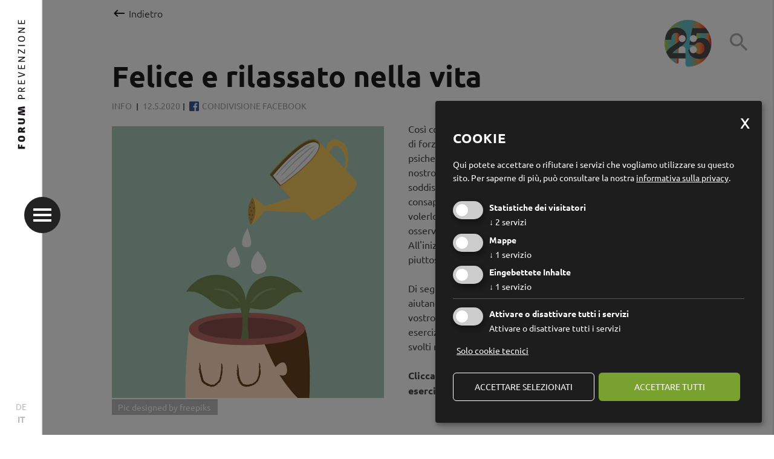

--- FILE ---
content_type: text/html; charset=utf-8
request_url: https://www.forum-p.it/it/felice-e-rilassato-nella-vita--1-3241.html
body_size: 15785
content:

<!DOCTYPE html>
<html lang="it">
<head>
    <meta charset="utf-8">

    <!--[if lt IE 9]>
        <script src="/Scripts/html5-3.js"></script>
    <![endif]-->

    <title>
                Felice e rilassato nella vita

    </title>

                <meta name="robots" content="index, follow, noodp, noyd" />


    <meta name="keywords" content="" />
    <meta name="description" content="" />
    <meta name="author" content="Forum Prevenzione" />
    <meta name="generator" content="2017, teamblau, forum-p, CG, EB, HA, CA" />
    <meta name="viewport" content="width=device-width, initial-scale=1, maximum-scale=1">

    <link rel="apple-touch-icon" sizes="180x180" href="/apple-touch-icon.png">
    <link rel="icon" type="image/png" href="/favicon-32x32.png" sizes="32x32">
    <link rel="icon" type="image/png" href="/favicon-16x16.png" sizes="16x16">
    <link rel="manifest" href="/manifest.json">
    <link rel="mask-icon" href="/safari-pinned-tab.svg" color="#5bbad5">
    <meta name="theme-color" content="#ffffff">

    <link rel="canonical" href="https://www.forum-p.it/it/felice-e-rilassato-nella-vita--1-3241.html" />
        <meta property="og:url" content="https://www.forum-p.it/it/felice-e-rilassato-nella-vita--1-3241.html" />
        <meta property="og:type" content="article" />
        <meta property="og:title" content="Felice e rilassato nella vita" />
        <meta property="og:description" content="Cos&#236; come possiamo allenare il nostro corpo attraverso esercizi di forza e resistenza, possiamo anche rafforzare la nostra psiche, attraverso l&#39;allenamento della mente, per aumentare il nostro benessere e quindi essere pi&#249; felici, pi&#249; rilassati e soddisfatti - anche in tempi di crisi. La formazione della consapevolezza, significa porre l&#39;attenzione al momento, senza volerlo valutare o cambiare. L’obiettivo &#232; quello di percepire, osservare e accettare se stessi e l&#39;ambiente circostante. All&#39;inizio sembra facile, ma a un secondo sguardo pu&#242; essere piuttosto impegnativo.

Di seguito, vi presentiamo 21 brevi e concreti esercizi che, vi aiutano ad affrontare i sentimenti negativi e ad aumentare il vostro benessere. Per godere dell&#39;effetto a lungo termine, gli esercizi dovrebbero essere integrati nella vita quotidiana e svolti regolarmente, preferibilmente ogni giorno.

Clicca qui sotto sulle diverse aree per accedere agli esercizi:
&#160;" />
        <meta property="og:image" content="https://www.forum-p.it/smartedit/images/inhaltelements/_published/o9iy110_1.jpg" />
    <link rel="icon" href="/Content/Img/favicon.ico" type="image/x-icon">
    <link rel="preload" href="/Content/fonts/ubuntu/ubuntu-v11-latin-300.woff2" as="font" type="font/woff2" crossorigin>
    <link rel="preload" href="/Content/fonts/ubuntu/ubuntu-v11-latin-regular.woff2" as="font" type="font/woff2" crossorigin>
    <link rel="preload" href="/Content/fonts/ubuntu/ubuntu-v11-latin-500.woff2" as="font" type="font/woff2" crossorigin>
    <link rel="preload" href="/Content/fonts/ubuntu/ubuntu-v11-latin-700.woff2" as="font" type="font/woff2" crossorigin>
    <link rel="preload" href="/Content/fonts/materialicons/MaterialIcons-Regular.woff2" as="font" type="font/woff2" crossorigin>





    



            <!-- Cookie Consent Skript fuer Statistiche dei visitatori/ -->
            <script type="text/plain"
                    data-type="application/javascript"
                    data-name="Facebook Pixel">
                !function (f, b, e, v, n, t, s) {
    if (f.fbq) return; n = f.fbq = function () {
        n.callMethod ?
        n.callMethod.apply(n, arguments) : n.queue.push(arguments)
    };
    if (!f._fbq) f._fbq = n; n.push = n; n.loaded = !0; n.version = '2.0';
    n.queue = []; t = b.createElement(e); t.async = !0;
    t.src = v; s = b.getElementsByTagName(e)[0];
    s.parentNode.insertBefore(t, s)
}(window, document, 'script',
    'https://connect.facebook.net/en_US/fbevents.js');
fbq('init', '771373293487801');
fbq('track', 'PageView');
console.log("track facebook...");
            </script>
            <!-- Cookie Consent Skript fuer Mappe/ -->
            <script type="text/plain"
                    data-type="application/javascript"
                    data-name="GoogleMaps">
                //Script muss erst noch geladen werden
if ($('#GMap').length >= 1) {
    var script_tag = document.createElement('script');
    script_tag.setAttribute("type", "text/javascript");
    script_tag.setAttribute("src", "//maps.google.com/maps/api/js?callback=googleMapsLoaded&language=" + sgLang() + "&key=AIzaSyAktwKYNwYwI1-dFt10iDyUGQJBZFpKF_4");
    (document.getElementsByTagName("head")[0] || document.documentElement).appendChild(script_tag);
   console.log("GoogleMaps initialisiert...");
}
            </script>
            <!-- Cookie Consent Skript fuer Statistiche dei visitatori/Matomo -->
            <script type="text/plain"
                    data-type="application/javascript"
                    data-name="Matomo">
                <!-- Matomo Tag Manager -->

var _mtm = window._mtm = window._mtm || [];
_mtm.push({'mtm.startTime': (new Date().getTime()), 'event': 'mtm.Start'});
var d=document, g=d.createElement('script'), s=d.getElementsByTagName('script')[0];
g.async=true; g.src='https://cdn.matomo.cloud/forump.matomo.cloud/container_cdCTWU9y.js'; s.parentNode.insertBefore(g,s);

<!-- End Matomo Tag Manager -->
            </script>
            <!-- Cookie Consent Skript fuer Eingebettete Inhalte/YouTube -->
            <script type="text/plain"
                    data-type="application/javascript"
                    data-name="YouTube">
                console.log("allow embedding YouTube");
            </script>




    <link href="/bundles/Site/css?v=mEz5Iih8_8TrsxwolAFtTyv03QgDIc35TbW9lt2V8AI1" rel="stylesheet" type="text/css" media="all" />

</head>


<body class="lang-it inhaltElementsDetail page-cnt-3241  ">
    






    




    <div class="container type-ElementsDetail">



<!-- component c100 navimain-->

    <div id="naviMain" class="c100 navimain" role=navigation>
        <div id="logo-oppener" class="logo-oppener">
            <a href="/it" class="img-logo">
                <svg><use xlink:href="/Content/Img/sprite-map.svg#forum-logo-it"/></svg>
            </a>
            <div class="navi-oppener">
                <div class="hamburger">
                    <div class="bg"></div>
                    <div class="middle"></div>
                </div>
            </div>
            <div class="icons-mobile hide-over-phablet">
                    <a id="link-search" href="/function/it/ISearch/search"><i class="material-icons">&#xE8B6;</i></a>
                <div id="link-info" class="link-info"><i class="material-icons">info_outline</i></div>
            </div>
        </div>
            <nav class="navigation-left">
                <div class="row navi-left-content">



<div class="navi-1 columns four">

    <div class="link-img">
        <img class="img-icon" src="/smartedit/images/page/_published/2_.png" alt="">
        
        <svg><use xlink:href="/Content/Img/sprite-map.svg#forum-logo-it"/></svg>

        <span class="navi-link"><a href="/it/centro-specialistico/dipendenza-1025.html" style="color:#E00019">Dipendenza</a></span>
    </div>
    <!--<span><strong>Forum Prevenzione</strong></span>-->
    <div class="link-img">
        <img class="img-icon" src="/smartedit/images/page/_published/5.png" alt="">
        
        <svg><use xlink:href="/Content/Img/sprite-map.svg#forum-logo-it"/></svg>

        <span class="navi-link"><a href="/it/centro-specialistico/gioventu-1017.html" style="color:#6DCB9E">Gioventù</a></span>
    </div>
    <!--<span><strong>Forum Prevenzione</strong></span>-->
    <div class="link-img">
        <img class="img-icon" src="/smartedit/images/page/_published/1.png" alt="">
        
        <svg><use xlink:href="/Content/Img/sprite-map.svg#forum-logo-it"/></svg>

        <span class="navi-link"><a href="/it/centro-specialistico/famiglia-1019.html" style="color:#3CB1D0">Famiglia</a></span>
    </div>
    <!--<span><strong>Forum Prevenzione</strong></span>-->
    <div class="link-img">
        <img class="img-icon" src="/smartedit/images/page/_published/3.png" alt="">
        
        <svg><use xlink:href="/Content/Img/sprite-map.svg#forum-logo-it"/></svg>

        <span class="navi-link"><a href="/it/centro-specialistico/violenza-1021.html" style="color:#F2923B">Violenza</a></span>
    </div>
    <!--<span><strong>Forum Prevenzione</strong></span>-->
    <div class="link-img">
        <img class="img-icon" src="/smartedit/images/page/_published/4.png" alt="">
        
        <svg><use xlink:href="/Content/Img/sprite-map.svg#forum-logo-it"/></svg>

        <span class="navi-link"><a href="/it/centro-specialistico/infes-1023.html" style="color:#CDCA00">Infes</a></span>
    </div>
    <!--<span><strong>Forum Prevenzione</strong></span>-->
    <div class="link-img">
        <img class="img-icon" src="/smartedit/images/page/_published/suizidpraevention.png" alt="">
        
        <svg><use xlink:href="/Content/Img/sprite-map.svg#forum-logo-it"/></svg>

        <span class="navi-link"><a href="/it/centro-specialistico/prevenzione-del-suicidio-1513.html" style="color:#a6a6a6">Prevenzione del suicidio</a></span>
    </div>
    <!--<span></span>-->
    <div class="link-img">
        <img class="img-icon" src="/smartedit/images/page/_published/digitale_lebenswelten.png" alt="">
        
        <svg><use xlink:href="/Content/Img/sprite-map.svg#forum-logo-it"/></svg>

        <span class="navi-link"><a href="/it/centro-specialistico/mondi-digitali-1515.html" style="color:#d097e4">Mondi Digitali</a></span>
    </div>
    <!--<span></span>-->
</div>








<div class="navi-2 columns four">
            <div class="link-img">
                <img class="img-icon" src="/smartedit/images/page/_published/multiplikatoren_r1_c1.png" alt="">
                <span><a href="/it/gruppo-target/moltiplicatori-1037.html" style="color:">Moltiplicatori</a></span>
            </div>
            <div class="link-img">
                <img class="img-icon" src="/smartedit/images/page/_published/politik_r1_c1.png" alt="">
                <span><a href="/it/gruppo-target/politica-1033.html" style="color:">Politica</a></span>
            </div>
            <div class="link-img">
                <img class="img-icon" src="/smartedit/images/page/_published/erwachsene_r1_c1.png" alt="">
                <span><a href="/it/gruppo-target/adulti-1029.html" style="color:">Adulti</a></span>
            </div>
            <div class="link-img">
                <img class="img-icon" src="/smartedit/images/page/_published/betroffene_r1_c1.png" alt="">
                <span><a href="/it/gruppo-target/persone-coinvolte-1027.html" style="color:">Persone coinvolte</a></span>
            </div>
            <div class="link-img">
                <img class="img-icon" src="/smartedit/images/page/_published/schule_r1_c1.png" alt="">
                <span><a href="/it/gruppo-target/scuola-1031.html" style="color:">Scuola</a></span>
            </div>
            <div class="link-img">
                <img class="img-icon" src="/smartedit/images/page/_published/jugend_r1_c1.png" alt="">
                <span><a href="/it/gruppo-target/giovani-1035.html" style="color:">Giovani</a></span>
            </div>
</div>

                    <div class="suche-link columns four" aria-hidden="true">
                        <p>
                            Nicht gefunden wonach du suchst ?
                            <br />
                            <!--<br class="hide-on-phablet" />-->
                        </p>
                        <a href="/function/it/ISearch/search">Alla ricerca<i class="material-icons">&#xE317;</i></a>
                        <!--<a class="hide-on-phablet" href="/function/it/ISearch/search">Alla ricerca<i class="material-icons">&#xE317;</i></a>
                        <form class="hide-over-phablet navi-search-mobile">
                            <input type="text" value="" placeholder="Suchbegriff eingeben" />
                            <div class="button"><i class="material-icons">&#xE8B6;</i></div>
                        </form>-->
                    </div>
                </div>





<div class="navi-lang">
            <a href="//www.forum-p.it:443/de/">DE</a>
            <a class="active" href="//www.forum-p.it:443/it/">IT</a>
</div>


            </nav>

            <a id="link-search-2" class="link-search hide-on-phablet" href="/function/it/ISearch/search"><i class="material-icons">&#xE8B6;</i></a>
    </div>




        <div class="backlink">
            <div class="container-content">
                <a class="link" href="/"><i class="material-icons"></i>Indietro</a>
            </div>
        </div>





        <div class="container-content">
            <!--<div>Page Tags IDs: 9,57</div>-->




    <div class="c500 type-detail">




<div class="c500__news">
    <h1 class="heading heading-1">
        Felice e rilassato nella vita
    </h1>
    <div class="detail-meta">







        <span>
            info



            </span>
            <span>12.5.2020</span>

        <a class="facebookShare" target="_blank" href="https://www.facebook.com/sharer/sharer.php?u=https://www.forum-p.it/it/felice-e-rilassato-nella-vita--1-3241.html"><img src="/Content/Img/facebook.png" />Condivisione Facebook</a>

    </div>
    <div class="detail-content">
            <div class="detail-img">
                <img src="/smartedit/images/inhaltelements/_published/o9iy110_1.jpg" alt="" title="Pic designed by freepiks" />
                <p class="bild-titel"><span>Pic designed by freepiks</span></p>
            </div>
                    <p class="detail-untertitel"><span>21 e pi&#249; esercizi che aumentano il nostro benessere</span></p>
        <div class="text">Cos&#236; come possiamo allenare il nostro corpo attraverso esercizi di forza e resistenza, possiamo anche rafforzare la nostra psiche, attraverso l&#39;allenamento della mente, per aumentare il nostro benessere e quindi essere pi&#249; felici, pi&#249; rilassati e soddisfatti - anche in tempi di crisi. La formazione della consapevolezza, significa porre l&#39;attenzione al momento, senza volerlo valutare o cambiare. L&#8217;obiettivo &#232; quello di percepire, osservare e accettare se stessi e l&#39;ambiente circostante. All&#39;inizio sembra facile, ma a un secondo sguardo pu&#242; essere piuttosto impegnativo.<br />
<br />
Di seguito, vi presentiamo 21 brevi e concreti esercizi che, vi aiutano ad affrontare i sentimenti negativi e ad aumentare il vostro benessere. Per godere dell&#39;effetto a lungo termine, gli esercizi dovrebbero essere integrati nella vita quotidiana e svolti regolarmente, preferibilmente ogni giorno.<br />
<br />
<strong>Clicca qui sotto sulle diverse aree per accedere agli esercizi:</strong><br />
&#160;</div>
    </div>
</div>    </div>

        </div>

        




<section id="accordeon-3263" class="c012 cmsEditUrlWrapper container-content ">
    
    <div class="inner">
        <div class="acc-opener jsAccOppener">
            
                <h3 class="heading heading-2">RESPIRARE</h3>

                    <i class="material-icons">&#xE5CF;</i>

        </div>

        <div class="acc-content jsAccContent">
            <div class="row">


                <div class="columns twelve">
                    <div>
                        
                            <h3 class="heading heading-2">RESPIRARE</h3>
                        <div class="text"><strong>Godetevi l&#39;aria fresca!</strong><br />
Aprite la finestra e fate tre respiri lunghi e profondi, sentite l&#39;aria fresca che fluisce nel vostro corpo dandovi forza ed energia. Mai prima d&#39;ora l&#39;aria &#232; stata cos&#236; fresca come adesso! Fa&#39; che sia il tuo rituale mattutino!<br />
<br />
<strong>Respirate per calmarvi! </strong><br />
Prendetevi qualche minuto al giorno e respirate profondamente per quattro volte ed espirate fino a quando non &#232; uscita tutta l&#8217;aria e sentirete l&#39;impulso di respirare di nuovo. Una lunga espirazione calma la mente. Immaginate come il vostro corpo si riempie di fresca energia quando inspirate e come la vostra mente si calma quando espirate.<br />
<br />
<strong>Respirate con la pancia! </strong><br />
Sdraiatevi rilassati sulla schiena e mettete una mano sulla pancia. Notate come il ventre si solleva con l&#39;inspirazione e si svuota di nuovo con l&#39;espirazione. Osservate come i movimenti di respirazione diventano gradualmente pi&#249; lenti e soprattutto l&#39;espirazione dura pi&#249; a lungo mentre vi rilassate. Mettete di nuovo le braccia vicino al corpo e osservate la vostra normale respirazione. La performance cosciente della respirazione addominale porta al rilassamento fisico e mentale, ad una migliore circolazione sanguigna in tutto il corpo e ad una stimolazione del metabolismo.<br />
&#160;</div>
                    </div>
                </div>


            </div>
        </div>
    </div>
</section>


<section id="accordeon-3261" class="c012 cmsEditUrlWrapper container-content ">
    
    <div class="inner">
        <div class="acc-opener jsAccOppener">
            
                <h3 class="heading heading-2">ATTEGGIAMENTO INTERIORE</h3>

                    <i class="material-icons">&#xE5CF;</i>

        </div>

        <div class="acc-content jsAccContent">
            <div class="row">


                <div class="columns twelve">
                    <div>
                        
                            <h3 class="heading heading-2">ATTEGGIAMENTO INTERIORE</h3>
                        <div class="text"><strong>Sorridete! </strong><br />
La scienza lo dimostra: il sorriso favorisce il rilascio di ormoni della felicit&#224; nel cervello e quindi ha un effetto positivo sul vostro umore. Perch&#233; non provi a sorridere per qualche minuto... ADESSO e pi&#249; volte al giorno! Sorridi quando incontri qualcuno e sorridi per te stesso.<br />
<br />
<strong>Scrivete il vostro ABC della gioia! </strong><br />
Per ogni lettera dell&#39;alfabeto, scrivete i momenti e le cose che vi portano gioia, che non vedete l&#39;ora di fare in futuro o che vorreste assolutamente fare e appendete la vostra raccolta in un luogo visibile. Se elencate ogni giorno ci&#242; che vi d&#224; gioia, questo avr&#224; in breve tempo un effetto positivo sul vostro umore.<br />
<br />
<strong>Lamento temporaneo</strong><br />
Chiaramente il tempo &#232; una sfida e stiamo cercando di combatterlo. Una reazione naturale a questo &#232; il lamento. Aiuta a liberarsi dei nostri pensieri. Ma troppi piagnistei ci trascinano verso il basso, quindi &#232; meglio limitare il tempo. 3 minuti, 10 minuti... come volete, ma ponete un chiaro limite! E s&#236;, guardate l&#39;orologio.<br />
<br />
<strong>Ottimo background!</strong><br />
Utilizzate un&#39;immagine sul vostro smartphone, tablet o PC come sfondo che vi faccia sentire bene o che vi ricordi un momento importante. Cambiatelo con uno nuovo, al massimo dopo 3 giorni, perch&#233; ci vuole il tempo necessario per abituarsi.<br />
&#160;<br />
<strong>Siate generosi!</strong><br />
Chi concede qualcosa agli altri invece che a se stesso vive pi&#249; felice. &#200; secondario quanto siate generosi. Anche la ferma promessa di essere pi&#249; generosi innesca un cambiamento nel cervello che ci rende pi&#249; felici. La generosit&#224; &#232; uno stato di apertura mentale e pieno di gioia.<br />
<br />
&#160;</div>
                    </div>
                </div>


            </div>
        </div>
    </div>
</section>


<section id="accordeon-3265" class="c012 cmsEditUrlWrapper container-content ">
    
    <div class="inner">
        <div class="acc-opener jsAccOppener">
            
                <h3 class="heading heading-2">SENSIONE CORPOREA</h3>

                    <i class="material-icons">&#xE5CF;</i>

        </div>

        <div class="acc-content jsAccContent">
            <div class="row">


                <div class="columns twelve">
                    <div>
                        
                            <h3 class="heading heading-2">SENSIONE CORPOREA</h3>
                        <div class="text"><strong>Raddrizzatevi! </strong><br />
Il tuo umore influenza la tua postura, quindi perch&#233; non il contrario? Una postura eretta attiva il vostro benessere e promuove la fiducia in voi stessi. Pensa a questo 2-3 volte al giorno, la tua postura non deve essere perfetta, basta qualcosa di pi&#249; eretto!&#160; Raddrizzarsi di qualche millimetro ad ogni inalazione fino a quando non si ha la sensazione di stare seduti in posizione eretta. Poi chiudete gli occhi e godetevi l&#8217;esperienza di stare seduti in posizione eretta e di respirare liberamente nel profondo di voi stessi.<br />
<br />
<strong>Allungatevi e tendetevi! </strong><br />
Su, gi&#249; e di lato. Sentite come il corpo si carica di energia fresca allungando tutti i muscoli, le fasce, i tendini e i legamenti. Lasciate che i movimenti diventino fluidi e finiscano in una danza.<br />
<br />
<strong>Muovete i fianchi! </strong><br />
Rilassatevi, i fianchi aperti alleviano la schiena e riducono i blocchi nella zona del bacino. Cos&#236; l&#39;energia pu&#242; scorrere meglio attraverso il nostro corpo. Potete usare l&#39;oscillazione dell&#39;anca in molte attivit&#224; quotidiane diverse: cucinare, lavarsi i denti, stendere il bucato e simili. Allentate i muscoli dei glutei e dei fianchi con movimenti dolci e circolari.<br />
<br />
<strong>Rilassate le spalle! </strong><br />
In piedi o seduti. Concentrate l&#39;attenzione sulle spalle. Fate grandi movimenti circolari lentamente e con entrambe le spalle. Lasciate che le vostre braccia penzolino liberamente accanto al vostro corpo. Effettuate 5 movimenti circolari in avanti e 5 movimenti circolari all&#39;indietro. Abbassate le braccia, tornate alla posizione di partenza e ripetete l&#39;esercizio pi&#249; volte. Questo rilasser&#224; le spalle, il petto e il collo.<br />
<br />
<strong>Rilassate i muscoli della mascella! </strong><br />
I muscoli della mandibola sono collegati attraverso i tratti nervosi a pi&#249; del 30% di tutti i nervi motori del corpo, non solo ai muscoli delle regioni vicine come la testa, il collo e la nuca, ma anche ai muscoli del pavimento pelvico. In questo modo la tensione rilasciata nell&#39;articolazione temporomandibolare, pu&#242; causare il rilassamento di tutto il corpo. Il muscolo pi&#249; grande nella zona della mascella &#232; il Musculus Masseter. Si estende dall&#39;area della mandibola inferiore sopra la guancia fino all&#39;osso zigomatico. Per massaggiarlo, la pressione pu&#242; essere applicata lateralmente all&#39;angolo della bocca con tre dita con movimenti circolari. I movimenti della bocca, aprendo e chiudendo la bocca, migliorano l&#39;effetto. Se le vostre mascelle sono tese, lasciatele libere!<br />
&#160;</div>
                    </div>
                </div>


            </div>
        </div>
    </div>
</section>


<section id="accordeon-3269" class="c012 cmsEditUrlWrapper container-content ">
    
    <div class="inner">
        <div class="acc-opener jsAccOppener">
            
                <h3 class="heading heading-2">PENSIERI</h3>

                    <i class="material-icons">&#xE5CF;</i>

        </div>

        <div class="acc-content jsAccContent">
            <div class="row">


                <div class="columns twelve">
                    <div>
                        
                            <h3 class="heading heading-2">PENSIERI</h3>
                        <div class="text"><strong>Guardate il cielo stellato! </strong><br />
E sentite l&#39;infinita vastit&#224; dell&#39;universo. Trasferite questa sensazione, della distesa infinita, nel vostro corpo e nella vostra mente. Guardare l&#39;universo pu&#242; dissolvere la sensazione di ristrettezza e di limitazione.<br />
<br />
<strong>Ancoratevi al presente!</strong><br />
Non lasciatevi trasportare da pensieri negativi, interrompete la vostra giostra di pensieri e cercate di sintonizzarvi sul momento.&#160; Potete interrompere i vostri pensieri sulle preoccupazioni per il futuro o sul passato pi&#249; e pi&#249; volte, percependovi mentre respirate, ballate, cucinate, vi lavate i denti. Cercate di concentrarvi completamente sul qui e ora, avvertite con tutti i vostri sensi ci&#242; che sta accadendo intorno a voi. &#200; abbastanza normale che i vostri pensieri si allontanino, provate a tornare indietro e a percepire.<br />
<br />
<strong>Siate osservatori! </strong><br />
Consapevolezza significa osservare consapevolmente l&#39;interno e l&#39;esterno senza valutare o volerlo cambiare.<br />
Guardate con calma gli eventi dentro di voi e intorno a voi e osservateli con uno sguardo non offuscato e distante. Godetevi la rilassante sensazione di non essere coinvolti. Pu&#242; aiutarvi, immaginare i vostri pensieri come foglie in un fiume e guardarli scorrere, oppure come nuvole che si allontanano lentamente sopra di voi.<br />
&#160;<br />
<strong>Credete nella forza e nell&#39;effetto dei vostri pensieri! </strong><br />
Ci&#242; che accade nella nostra mente ha un&#39;influenza maggiore sul nostro benessere, rispetto a ci&#242; che, facciamo e sperimentiamo in un determinato momento. Con pensieri positivi e costruttivi aumentiamo il nostro benessere e la nostra gioia di vivere, e attiviamo il rilascio degli ormoni della felicit&#224; del corpo.<br />
Potreste, ad esempio:<br />
- Elencare cosa sta andando bene al momento, cosa vi soddisfa<br />
- Trovare una frase motivante o di rafforzamento e ripeterla pi&#249; e pi&#249; volte<br />
- Non cercate semplicemente di &#34;allontanare&#34;, i pensieri negativi, cercate di accettare che ci siano ma non di entrarci dentro<br />
<br />
<strong>Date un colore alla vostra paura e lasciatela andare!</strong><br />
Mettetevi comodi su un divano, un letto, una poltrona o simili. Iniziate dalla testa e poi lasciate che il colore scorra lentamente attraverso il vostro corpo fino alla punta dei piedi, e da l&#236; fuori nel vasto universo. Ideale al mattino, prima di alzarsi, ma anche in qualsiasi altra ora del giorno.<br />
<br />
&#160;</div>
                    </div>
                </div>


            </div>
        </div>
    </div>
</section>


<section id="accordeon-3267" class="c012 cmsEditUrlWrapper container-content ">
    
    <div class="inner">
        <div class="acc-opener jsAccOppener">
            
                <h3 class="heading heading-2">CORPO E SPIRITO</h3>

                    <i class="material-icons">&#xE5CF;</i>

        </div>

        <div class="acc-content jsAccContent">
            <div class="row">


                <div class="columns twelve">
                    <div>
                        
                            <h3 class="heading heading-2">CORPO E SPIRITO</h3>
                        <div class="text"><strong>Attivate entrambi gli emisferi del cervello! </strong><br />
Stimolando entrambi gli emisferi del cervello svilupperete una forma fisica mentale e la forza emotiva. Saltate alternativamente sulla gamba destra e poi sulla gamba sinistra. Se avete una corda a disposizione, usatela. Funziona altrettanto bene anche senza.<br />
&#160;<br />
<strong>Collegatevi alla terra e crescete come un albero! </strong><br />
Qual &#232; la grande forza di un albero? Niente pu&#242; abbatterlo! E questo &#232; esattamente ci&#242; che si impara nell&#39;esercizio yoga Vrksasana (albero dello yoga). L&#39;esercizio ha un effetto positivo sull&#39;equilibrio e sulla concentrazione. Rafforza anche i muscoli di tutto il corpo. Come un fenicottero, si sta in piedi su una gamba sola e si usa la concentrazione e i fianchi per mantenere l&#39;equilibrio.<br />
&#160;</div>
                    </div>
                </div>


            </div>
        </div>
    </div>
</section>





            <div id="themen" class="container-posts">
                <div class="container-content">





    <div class="c400 posts-grid grid">
        <div class="grid-sizer"></div>




<div class="c400__news post-block grid-item type1 grid-item-first">
    <article>
            <img class="post-img" src="/smartedit/images/inhaltelements/_published/s/grafix_mhf-01.png" alt="" title="Grafica: Forum Prevenzione" />
        <div class="post-content">
            <span class="post-type">
                <b>: : </b> news


            </span><br />




                <h3 class="post-title">
                    Mental Health Festival
                    <a class="post-link" href="https://www.forum-p.it/it/mental-health-festival--1-4329.html"></a>
                </h3>
            <div class="post-data">11.8.2025</div>
            <p class="post-text">
            </p>
                <span class="more-link">PER SAPERNE DI PI&#217;</span>
            <!--<span>s_Typ: News <br /> Tags: 10,57</span>-->

        </div>
    </article>
</div>



<div class="c400__news post-block grid-item type1 grid-item-first">
    <article>
            <img class="post-img" src="/smartedit/images/inhaltelements/_published/s/bild_netzwerk_1.png" alt="" title="Netzwerk" />
        <div class="post-content">
            <span class="post-type">
                <b>: : </b> news


            </span><br />




                <h3 class="post-title">
                    Rete provinciale per la cura e la prevenzine dei disturbi alimentari
                    <a class="post-link" href="https://www.forum-p.it/it/landesweites-netzwerk-zur-behandlung-und-praevention-von-essstoerungen--1-4499.html"></a>
                </h3>
            <div class="post-data">3.9.2024</div>
            <p class="post-text">
            </p>
                <span class="more-link">PER SAPERNE DI PI&#217;</span>
            <!--<span>s_Typ: News <br /> Tags: 11,15,57</span>-->

        </div>
    </article>
</div>



<div class="c400__news post-block grid-item type9 grid-item-first">
    <article>
            <img class="post-img" src="/smartedit/images/inhaltelements/_published/s/hand-drawn-world-mental-health-day_52683-46367_1.jpg" alt="salute mentale immagine" title="Hand vector created by pikisuperstar - www.freepik.com" />
        <div class="post-content">
            <span class="post-type">
                <b>: : </b> info



                                </span><br /> 
                <h3 class="post-title">
                    Salute mentale
                    <a class="post-link" href="https://www.forum-p.it/it/salute-mentale--1-3907.html"></a>
                </h3>
            <div class="post-data">17.6.2021</div>
            <p class="post-text">
Cos&#39;&#232; la salute mentale?...
            </p>
                <span class="more-link">PER SAPERNE DI PI&#217;</span>
            <!--<span>s_Typ: Info <br /> Tags: 8,12,13,55,57,45</span>-->
        </div>
    </article>
</div>



<div class="c400__news post-block grid-item type9 grid-item-first">
    <article>
            <img class="post-img" src="/smartedit/images/inhaltelements/_published/s/breakfast-690128_1.jpg" alt="gedeckter Tisch mit viel gesunder Ern&#228;hrung und zwei H&#228;nde die sich daran bedienen" title="pixabay" />
        <div class="post-content">
            <span class="post-type">
                <b>: : </b> info



                                </span><br /> 
                <h3 class="post-title">
                    Cosa è importante sapere per alimentarsi correttamente
                    <a class="post-link" href="https://www.forum-p.it/it/wissenswertes-rund-um-die-gesunde-ernaehrung--1-3911.html"></a>
                </h3>
            <div class="post-data">26.5.2021</div>
            <p class="post-text">
            </p>
                <span class="more-link">PER SAPERNE DI PI&#217;</span>
            <!--<span>s_Typ: Info <br /> Tags: 11,57,115</span>-->
        </div>
    </article>
</div>



<div class="c400__news post-block grid-item type9 grid-item-first">
    <article>
            <img class="post-img" src="/smartedit/images/inhaltelements/_published/s/angehoerigenbox-bild_1.jpg" alt="bicchiere, amore, dipendenza" title="Fotoquelle: pixabay.com" />
        <div class="post-content">
            <span class="post-type">
                <b>: : </b> info



                                </span><br /> 
                <h3 class="post-title">
                    Aiuto il*la mia partner beve!
                    <a class="post-link" href="https://www.forum-p.it/it/angehoerige-alkoholsucht-erkennen--1-3835.html"></a>
                </h3>
            <div class="post-data">12.3.2021</div>
            <p class="post-text">
In che modo, come famigliare, posso riconoscere la dipendenz...
            </p>
                <span class="more-link">PER SAPERNE DI PI&#217;</span>
            <!--<span>s_Typ: Info <br /> Tags: 9,13,57,68,72,73,80</span>-->
        </div>
    </article>
</div>



<div class="c400__news post-block grid-item type9 grid-item-first">
    <article>
            <img class="post-img" src="/smartedit/images/inhaltelements/_published/s/erlebniswelt-sport_3.jpg" alt="" title="" />
        <div class="post-content">
            <span class="post-type">
                <b>: : </b> info



                                </span><br /> 
                <h3 class="post-title">
                    Si conclude un esperienza
                    <a class="post-link" href="https://www.forum-p.it/it/si-conclude-un-esperienza--1-3425.html"></a>
                </h3>
            <div class="post-data">29.9.2020</div>
            <p class="post-text">
Dopo 16 anni di attivit&#224;, la manifestazione sportiva &quot;Lo spo...
            </p>
                <span class="more-link">PER SAPERNE DI PI&#217;</span>
            <!--<span>s_Typ: Info <br /> Tags: 9,57</span>-->
        </div>
    </article>
</div>



<div class="c400__news post-block grid-item type9 grid-item-first">
    <article>
            <img class="post-img" src="/smartedit/images/inhaltelements/_published/s/lifebelt-2020792_1.png" alt="" title="Foto: Pixabay" />
        <div class="post-content">
            <span class="post-type">
                <b>: : </b> info



                                </span><br /> 
                <h3 class="post-title">
                    Sostegno e consulenza
                    <a class="post-link" href="https://www.forum-p.it/it/sostegno-e-consulenza--1-3347.html"></a>
                </h3>
            <div class="post-data">23.6.2020</div>
            <p class="post-text">
Istituzioni che possono essere d&#39;aiuto...
            </p>
                <span class="more-link">PER SAPERNE DI PI&#217;</span>
            <!--<span>s_Typ: Info <br /> Tags: 7,8,9,10,11,16,55,57,45,31</span>-->
        </div>
    </article>
</div>



<div class="c400__news post-block grid-item type9 grid-item-first">
    <article>
            <img class="post-img" src="/smartedit/images/inhaltelements/_published/s/web_diskriminierungen_dt_it15_1.jpg" alt="Diskriminierung Menschen mit Beeintr&#228;chtigung" title="" />
        <div class="post-content">
            <span class="post-type">
                <b>: : </b> info



                                </span><br /> 
                <h3 class="post-title">
                    Discriminazione verso persone con disabilità
                    <a class="post-link" href="https://www.forum-p.it/it/discriminazione-verso-persone-con-disabilita--1-3091.html"></a>
                </h3>
            <div class="post-data">8.6.2020</div>
            <p class="post-text">
Discriminazione verso persone con disabilit&#224; fisiche, mental...
            </p>
                <span class="more-link">PER SAPERNE DI PI&#217;</span>
            <!--<span>s_Typ: Info <br /> Tags: 8,13,14,16,57,150</span>-->
        </div>
    </article>
</div>



<div class="c400__news post-block grid-item type9 grid-item-first">
    <article>
            <img class="post-img" src="/smartedit/images/inhaltelements/_published/s/img_saferuse_2.jpg" alt="" title="" />
        <div class="post-content">
            <span class="post-type">
                <b>: : </b> info



                                </span><br /> 
                <h3 class="post-title">
                    Safer Use
                    <a class="post-link" href="https://www.forum-p.it/it/safer-use-consigli--1-4125.html"></a>
                </h3>
            <div class="post-data">21.5.2020</div>
            <p class="post-text">
Informati prima di consumare!...
            </p>
                <span class="more-link">PER SAPERNE DI PI&#217;</span>
            <!--<span>s_Typ: Info <br /> Tags: 9,12,13,57,155,70,72,74,80,82,83,84,86,164,165,168,169,171</span>-->
        </div>
    </article>
</div>



<div class="c400__news post-block grid-item type9 grid-item-first">
    <article>
            <img class="post-img" src="/smartedit/images/inhaltelements/_published/s/web_diskriminierungen_dt_it79.jpg" alt="" title="" />
        <div class="post-content">
            <span class="post-type">
                <b>: : </b> info



                                </span><br /> 
                <h3 class="post-title">
                    Discriminazione: significato e definizione
                    <a class="post-link" href="https://www.forum-p.it/it/discriminazioni--1-2923.html"></a>
                </h3>
            <div class="post-data">20.5.2020</div>
            <p class="post-text">
            </p>
                <span class="more-link">PER SAPERNE DI PI&#217;</span>
            <!--<span>s_Typ: Info <br /> Tags: 8,13,15,16,17,57,60,150,159</span>-->
        </div>
    </article>
</div>



<div class="c400__news post-block grid-item type9 grid-item-first">
    <article>
            <img class="post-img" src="/smartedit/images/inhaltelements/_published/s/25956.jpg" alt="" title="" />
        <div class="post-content">
            <span class="post-type">
                <b>: : </b> info



                                </span><br /> 
                <h3 class="post-title">
                    Gioco d’azzardo in tempi di crisi
                    <a class="post-link" href="https://www.forum-p.it/it/gioco-dazzardo-in-tempi-di-crisi--1-3267.html"></a>
                </h3>
            <div class="post-data">14.5.2020</div>
            <p class="post-text">
            </p>
                <span class="more-link">PER SAPERNE DI PI&#217;</span>
            <!--<span>s_Typ: Info <br /> Tags: 9,12,13,16,57,134,71,28</span>-->
        </div>
    </article>
</div>



<div class="c400__news post-block grid-item type9 grid-item-first">
    <article>
            <img class="post-img" src="/smartedit/images/inhaltelements/_published/s/img_ecstasy_1.jpg" alt="" title="" />
        <div class="post-content">
            <span class="post-type">
                <b>: : </b> info



                                </span><br /> 
                <h3 class="post-title">
                    Ecstasy / MDMA
                    <a class="post-link" href="https://www.forum-p.it/it/ecstasy-mdma--1-3217.html"></a>
                </h3>
            <div class="post-data">11.5.2020</div>
            <p class="post-text">
            </p>
                <span class="more-link">PER SAPERNE DI PI&#217;</span>
            <!--<span>s_Typ: Info <br /> Tags: 9,12,13,57,124,155,76,86</span>-->
        </div>
    </article>
</div>



<div class="c400__angebote post-block grid-item type6 ">
    <article>
        <div class="post-content">
            <span class="post-type">
                <b>: : </b> Offerta


                                </span><br />
                <h3 class="post-title">
                    Principi della prevenzione delle dipendenze
                    <a class="post-link" href="https://www.forum-p.it/it/principi-base-della-prevenzione-delle-dipendenze--1-3107.html"></a>
                </h3>
            <!--<div class="post-data">", Model.date_Datum)</div>-->
            <p class="post-text">

Formazione: Rafforzare le persone, chiarire le cose...

            </p>
                <span class="more-link">VAI ALL&#39;OFFERTA</span>
            <!--<span>s_Typ: Angebote <br /> Tags: 9,13,17,52,57</span>-->
        </div>
    </article>
</div>



<div class="c400__angebote post-block grid-item type6 ">
    <article>
            <img class="post-img" src="/smartedit/images/inhaltelements/_published/s/drugs-2170816_1280.jpg" alt="" title="Foto: pixabay" />
        <div class="post-content">
            <span class="post-type">
                <b>: : </b> Offerta


                                </span><br />
                <h3 class="post-title">
                    Se i giovani consumano droghe…
                    <a class="post-link" href="https://www.forum-p.it/it/se-i-giovani-consumano-droghe--1-3111.html"></a>
                </h3>
            <!--<div class="post-data">", Model.date_Datum)</div>-->
            <p class="post-text">

Un seminario per enti con incarichi educativi...

            </p>
                <span class="more-link">VAI ALL&#39;OFFERTA</span>
            <!--<span>s_Typ: Angebote <br /> Tags: 9,13,14,52,57,63,67,119</span>-->
        </div>
    </article>
</div>



<div class="c400__angebote post-block grid-item type6 ">
    <article>
        <div class="post-content">
            <span class="post-type">
                <b>: : </b> Offerta


                                </span><br />
                <h3 class="post-title">
                    Crescere in un mondo digitale
                    <a class="post-link" href="https://www.forum-p.it/it/crescere-nel-mondo-digitale--1-3115.html"></a>
                </h3>
            <!--<div class="post-data">", Model.date_Datum)</div>-->
            <p class="post-text">

Formazione come accompagnare i*le giovani digitali...

            </p>
                <span class="more-link">VAI ALL&#39;OFFERTA</span>
            <!--<span>s_Typ: Angebote <br /> Tags: 179,9,13,17,52,57,63,64,67,88,119</span>-->
        </div>
    </article>
</div>



<div class="c400__news post-block grid-item type9 ">
    <article>
            <img class="post-img" src="/smartedit/images/inhaltelements/_published/s/microsoftteams-image_1.jpg" alt="" title="Foto: Pixabay" />
        <div class="post-content">
            <span class="post-type">
                <b>: : </b> info



                                </span><br /> 
                <h3 class="post-title">
                    Il mangiar troppo e gli spuntini eccessivi
                    <a class="post-link" href="https://www.forum-p.it/it/mangiar-troppo-e-spuntini-eccessivi--1-2983.html"></a>
                </h3>
            <div class="post-data">27.3.2020</div>
            <p class="post-text">
Cosa fare contro il mangiar troppo e gli supntini eccessivi?...
            </p>
                <span class="more-link">PER SAPERNE DI PI&#217;</span>
            <!--<span>s_Typ: Info <br /> Tags: 11,12,13,16,57,115</span>-->
        </div>
    </article>
</div>    </div>

    <div class="container-content load-more">
        <div class="button jsLoadMore">Load more <i class="material-icons">refresh</i></div>
    </div>

                </div>
            </div>




<div id="siteFooter" class="c200">
    <div class="row footer-top">
        <div class="columns three info-block">
            <p class="footer-title">Indirizzo</p>



<div class="c140" itemprop="address" itemscope itemtype="http://schema.org/PostalAddress">
    <span itemprop="name">Forum Prevenzione </span><br />
    <span itemprop="streetAddress">Via Talvera 4</span><br />
    <span itemprop="postalCode">I-39100 </span>
    <span itemprop="addressLocality">Bolzano</span>
</div>


        </div>
        <div class="columns three info-block">
            <p class="footer-title">Contatto Segreteria</p>


<div class="c130 c130b" itemscope itemtype="http://schema.org/Organization" role="contentinfo">
    <a class="info-link" href="tel:+39 0471 324 801" itemprop="telephone"><i class="material-icons">&#xE0CD;</i>+39 0471 324 801</a><br />
    <a class="info-link" href="fax:" itemprop="faxNumber"><i class="material-icons">&#xE555;</i></a><br />
    <a class="info-link" href="mailto:info@forum-p.it" itemprop="email"><i class="material-icons">&#xE554;</i>info@forum-p.it</a>
</div>
        </div>
        <div class="columns three info-block">
            <p class="footer-title">Contatto Infes</p>


<div class="c130" itemscope itemtype="http://schema.org/Organization" role="contentinfo">
    <a class="info-link" href="tel:+39 0471 970039" itemprop="telephone"><i class="material-icons">&#xE0CD;</i>+39 0471 970039</a><br />
    <a class="info-link" href="mailto:info@infes.it" itemprop="email"><i class="material-icons">&#xE554;</i>info@infes.it</a>
</div>
        </div>
        <div class="columns three">
            <p class="footer-title">Links</p>




<div class="navigation">
            <span><a href="/it/benvenuti-1.html">Home</a></span>
            <span><a href="/it/service-it/chi-siamo-1119.html">Chi siamo</a></span>
            <span><a href="/it/service-it/impressum-1125.html">Impressum</a></span>
            <span><a href="/it/service-it/privacy-policy-1123.html">Privacy Policy</a></span>
        <span><a href="javascript:void(0)" class="js-show-cookie-banner">Modificare le impostazioni dei cookie</a></span>
</div>


        </div>
        <div id="link-top" class="link-top"><i class="material-icons">&#xE317;</i></div>
    </div>

    <div class="row footer-middle newsletter-footer">

        <div class="columns two">
            <p class="footer-title footer-title__1">Registrazione newsletter</p>
        </div>

        <div class="columns ten">
            <form id="frmFormBrevo" method="post" action="#" onsubmit="return sendNlBrevo()">
                <div class="line line-fields">
                    <div class="nl-field">
                        <input type="email" name="nl-email" id="nl-email" placeholder="E-Mail" />
                    </div>
                    <div class="nl-field">
                        <input type="text" name="nl-vorname" id="nl-vorname" placeholder="Nome" />
                    </div>
                    <div class="nl-field">
                        <input type="text" name="nl-nachname" id="nl-nachname" placeholder="Cognome" />
                    </div>
                    <div class="nl-field">
                        <input type="submit" vlaue="Invia" />
                    </div>
                 </div>
                <div class="line line-priv">
                    <input type="checkbox" name="nlpriv" id="nlpriv" />
                    <label for="nlpriv">&nbsp; Conosco e accetto le <a href="https://www.forum-p.it/smartedit/documents/_mediacenter/privacy_policy_newsletter.pdf" target="_blank">regole privacy</a>.</label>
                </div>
                <div class="line" id="nl-status-msg">

                </div>
            </form>
            <script>
                function sendNlBrevo() {

                    $("#nl-status-msg").html("");

                    // Kontrolle Felder
                    var sEmail = $("#nl-email").val();
                    var sVorname = $("#nl-vorname").val();
                    var sNachname = $("#nl-nachname").val();
                    var bPrivacy = document.getElementById("nlpriv").checked;
                    var bError = false;

                    if (!CheckEmailObbl(sEmail)) {
                        alert("Prego inserire l’e-mail corretta.");
                        return false;
                    }

                    if (sVorname.length == 0) {
                        alert("Prego inserire il nome.");
                        return false;
                    }

                    if (sNachname.length == 0) {
                        alert("Prego inserire il cognome.");
                        return false;
                    }

                    if (!bPrivacy) {
                        alert("Vi preghiamo di accettare le nostre regole sulla privacy. In caso contrario non potremo provvedere all’elaborazione dei vostri dati.");
                        return false;
                    }

                    $.ajax({

                        url: "/function/it/newsletter/send",
                        type: 'POST',
                        data: {
                            "email": sEmail,
                            "vorname": sVorname,
                            "nachname": sNachname
                        },
                        success: function (data) {
                            switch (data) {                              
                                case "duplicate_parameter": // Email existiert bereits
                                    $("#nl-status-msg").html("Questo indirizzo e-mail è già registrato.").addClass("error");
                                    break;
                                case "ok": // ok
                                    $("#nl-status-msg").html("Grazie per la registrazione").removeClass("error").addClass("ok");
                                    $(".line-fields,.line-priv").css("display", "none");
                                    break;
                                default:// allgemeiner Fehler
                                    $("#nl-status-msg").html("Si è verificato un errore").addClass("error");
                                    break;
                            }
                            console.log(data)
                        },
                        error: function (request, error) {
                           alert("error")
                        }
                    });


                    return false;
                }
            </script>
        </div>
    </div>



<div class="row footer-bottom inhaltElementsDetail">
    <div class="columns six">
        <span>
            &#169; 2025
        </span>
        <span>
            Forum Prevenzione
        </span>
        <span>
            IVA: 02267890214 - Codice Fiscale: 94074740211
        </span>
    </div>
    <div class="footer-legal columns six">
        <span><a href="/it/service-it/fondazione-1121.html" target="_blank" class="footer-title">Fondazione Forum Prevenzione ONLUS</a></span>
        <span class="footer-social">
            <a href="https://www.facebook.com/ForumPrevenzione/" target="_blank">
                <svg><use xlink:href="/Content/Img/sprite-map.svg#fb-logo"/></svg>
            </a>
            <a href="https://twitter.com/ForumP_Bz" target="_blank">
                <svg><use xlink:href="/Content/Img/sprite-map.svg#twt-logo"/></svg>
            </a>

            <a href="https://www.instagram.com/forump_bz/?hl=de" target="_blank">
                <svg><use xlink:href="/Content/Img/sprite-map.svg#ins-logo"/></svg>
            </a>
            
        </span>

    </div>
    <a class="tb-logo" href="http://www.teamblau.com" target="_black">
        <svg><use xlink:href="/Content/Img/sprite-map.svg#tb-logo"/></svg>
    </a>


</div>


</div>


<a href='https://www.forum-p.it/it/reason-why-del-forum-prevenzione--1-4293.html' target='_blank'><img class='batch' src='/smartedit/images/batch/logo-mission-vision_1.png' alt='' /></a>
    </div>


<script type="text/javascript" src="/js-scripts/it/tbCookieConsent/scripts/tbCookieConsent-klaro-init.js"></script>

    


    <script>
            var sgLang = "it";
    </script>
    <script>


             var sPrivacyPageUrl = "";
                     sPrivacyPageUrl = "/it/service-it/privacy-policy-1123.html";


                    var texteJs = {
                          "2-1": "",
                          "2-2": "Accetto i cookie",
                          "2-3": "120",
                    }
    </script>

    <!--<script>
        //CSS-Loader
        var loadDeferredStyles = function () {
            var addStylesNode = document.getElementById("deferred-styles");
            var replacement = document.createElement("div");
            replacement.innerHTML = addStylesNode.textContent;
            document.body.appendChild(replacement)
            addStylesNode.parentElement.removeChild(addStylesNode);
        };
        var raf = window.requestAnimationFrame || window.mozRequestAnimationFrame ||
            window.webkitRequestAnimationFrame || window.msRequestAnimationFrame;
        if (raf) raf(function () { window.setTimeout(loadDeferredStyles, 0); });
        else window.addEventListener('load', loadDeferredStyles);
    </script>-->
<script src="/bundles/Footerscripts?v=B5LYhJOh8Xyuy6fyW35bIgo0WAnh-cHj64JgKyMGL2M1"></script>

    <script src='https://www.google.com/recaptcha/api.js'></script>
</body>
</html>
